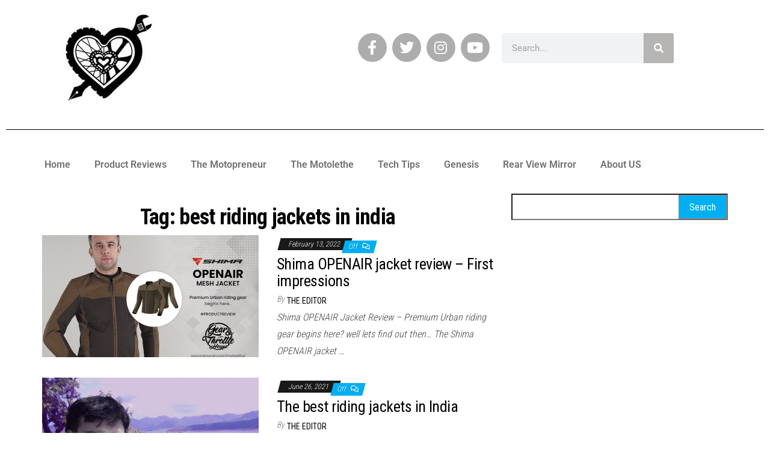

--- FILE ---
content_type: text/html; charset=utf-8
request_url: https://www.google.com/recaptcha/api2/aframe
body_size: 268
content:
<!DOCTYPE HTML><html><head><meta http-equiv="content-type" content="text/html; charset=UTF-8"></head><body><script nonce="aH5L7Egv4V4MxJTTWIScWQ">/** Anti-fraud and anti-abuse applications only. See google.com/recaptcha */ try{var clients={'sodar':'https://pagead2.googlesyndication.com/pagead/sodar?'};window.addEventListener("message",function(a){try{if(a.source===window.parent){var b=JSON.parse(a.data);var c=clients[b['id']];if(c){var d=document.createElement('img');d.src=c+b['params']+'&rc='+(localStorage.getItem("rc::a")?sessionStorage.getItem("rc::b"):"");window.document.body.appendChild(d);sessionStorage.setItem("rc::e",parseInt(sessionStorage.getItem("rc::e")||0)+1);localStorage.setItem("rc::h",'1768562121914');}}}catch(b){}});window.parent.postMessage("_grecaptcha_ready", "*");}catch(b){}</script></body></html>

--- FILE ---
content_type: text/css
request_url: https://motolethe.in/wp-content/uploads/elementor/css/post-1977.css?ver=1768283928
body_size: 542
content:
.elementor-widget-image .widget-image-caption{color:var( --e-global-color-text );font-family:var( --e-global-typography-text-font-family ), roboto;font-weight:var( --e-global-typography-text-font-weight );}.elementor-1977 .elementor-element.elementor-element-31743c1{--grid-template-columns:repeat(0, auto);--icon-size:24px;--grid-column-gap:5px;--grid-row-gap:0px;}.elementor-1977 .elementor-element.elementor-element-31743c1 .elementor-widget-container{text-align:right;}.elementor-1977 .elementor-element.elementor-element-31743c1 > .elementor-widget-container{margin:35px 0px 35px 0px;}.elementor-1977 .elementor-element.elementor-element-31743c1 .elementor-social-icon{background-color:#adadad;}.elementor-1977 .elementor-element.elementor-element-31743c1 .elementor-icon{border-radius:30px 30px 30px 30px;}.elementor-widget-search-form input[type="search"].elementor-search-form__input{font-family:var( --e-global-typography-text-font-family ), roboto;font-weight:var( --e-global-typography-text-font-weight );}.elementor-widget-search-form .elementor-search-form__input,
					.elementor-widget-search-form .elementor-search-form__icon,
					.elementor-widget-search-form .elementor-lightbox .dialog-lightbox-close-button,
					.elementor-widget-search-form .elementor-lightbox .dialog-lightbox-close-button:hover,
					.elementor-widget-search-form.elementor-search-form--skin-full_screen input[type="search"].elementor-search-form__input{color:var( --e-global-color-text );fill:var( --e-global-color-text );}.elementor-widget-search-form .elementor-search-form__submit{font-family:var( --e-global-typography-text-font-family ), roboto;font-weight:var( --e-global-typography-text-font-weight );background-color:var( --e-global-color-secondary );}.elementor-1977 .elementor-element.elementor-element-b3a1f54 > .elementor-widget-container{margin:35px 0px 35px 0px;}.elementor-1977 .elementor-element.elementor-element-b3a1f54 .elementor-search-form__container{min-height:50px;}.elementor-1977 .elementor-element.elementor-element-b3a1f54 .elementor-search-form__submit{min-width:50px;}body:not(.rtl) .elementor-1977 .elementor-element.elementor-element-b3a1f54 .elementor-search-form__icon{padding-left:calc(50px / 3);}body.rtl .elementor-1977 .elementor-element.elementor-element-b3a1f54 .elementor-search-form__icon{padding-right:calc(50px / 3);}.elementor-1977 .elementor-element.elementor-element-b3a1f54 .elementor-search-form__input, .elementor-1977 .elementor-element.elementor-element-b3a1f54.elementor-search-form--button-type-text .elementor-search-form__submit{padding-left:calc(50px / 3);padding-right:calc(50px / 3);}.elementor-1977 .elementor-element.elementor-element-b3a1f54:not(.elementor-search-form--skin-full_screen) .elementor-search-form__container{border-radius:3px;}.elementor-1977 .elementor-element.elementor-element-b3a1f54.elementor-search-form--skin-full_screen input[type="search"].elementor-search-form__input{border-radius:3px;}.elementor-widget-divider{--divider-color:var( --e-global-color-secondary );}.elementor-widget-divider .elementor-divider__text{color:var( --e-global-color-secondary );font-family:var( --e-global-typography-secondary-font-family ), roboto;font-weight:var( --e-global-typography-secondary-font-weight );}.elementor-widget-divider.elementor-view-stacked .elementor-icon{background-color:var( --e-global-color-secondary );}.elementor-widget-divider.elementor-view-framed .elementor-icon, .elementor-widget-divider.elementor-view-default .elementor-icon{color:var( --e-global-color-secondary );border-color:var( --e-global-color-secondary );}.elementor-widget-divider.elementor-view-framed .elementor-icon, .elementor-widget-divider.elementor-view-default .elementor-icon svg{fill:var( --e-global-color-secondary );}.elementor-1977 .elementor-element.elementor-element-57b17fd{--divider-border-style:solid;--divider-color:#000;--divider-border-width:1px;}.elementor-1977 .elementor-element.elementor-element-57b17fd .elementor-divider-separator{width:100%;}.elementor-1977 .elementor-element.elementor-element-57b17fd .elementor-divider{padding-block-start:15px;padding-block-end:15px;}.elementor-widget-nav-menu .elementor-nav-menu .elementor-item{font-family:var( --e-global-typography-primary-font-family ), roboto;font-weight:var( --e-global-typography-primary-font-weight );}.elementor-widget-nav-menu .elementor-nav-menu--main .elementor-item{color:var( --e-global-color-text );fill:var( --e-global-color-text );}.elementor-widget-nav-menu .elementor-nav-menu--main .elementor-item:hover,
					.elementor-widget-nav-menu .elementor-nav-menu--main .elementor-item.elementor-item-active,
					.elementor-widget-nav-menu .elementor-nav-menu--main .elementor-item.highlighted,
					.elementor-widget-nav-menu .elementor-nav-menu--main .elementor-item:focus{color:var( --e-global-color-accent );fill:var( --e-global-color-accent );}.elementor-widget-nav-menu .elementor-nav-menu--main:not(.e--pointer-framed) .elementor-item:before,
					.elementor-widget-nav-menu .elementor-nav-menu--main:not(.e--pointer-framed) .elementor-item:after{background-color:var( --e-global-color-accent );}.elementor-widget-nav-menu .e--pointer-framed .elementor-item:before,
					.elementor-widget-nav-menu .e--pointer-framed .elementor-item:after{border-color:var( --e-global-color-accent );}.elementor-widget-nav-menu{--e-nav-menu-divider-color:var( --e-global-color-text );}.elementor-widget-nav-menu .elementor-nav-menu--dropdown .elementor-item, .elementor-widget-nav-menu .elementor-nav-menu--dropdown  .elementor-sub-item{font-family:var( --e-global-typography-accent-font-family ), roboto;font-weight:var( --e-global-typography-accent-font-weight );}.elementor-1977 .elementor-element.elementor-element-53ecae9 .elementor-menu-toggle{margin:0 auto;}.elementor-theme-builder-content-area{height:400px;}.elementor-location-header:before, .elementor-location-footer:before{content:"";display:table;clear:both;}@media(min-width:768px){.elementor-1977 .elementor-element.elementor-element-b1803a0{width:30.357%;}.elementor-1977 .elementor-element.elementor-element-0f28384{width:42.321%;}.elementor-1977 .elementor-element.elementor-element-b7ee806{width:27.321%;}}

--- FILE ---
content_type: text/css
request_url: https://motolethe.in/wp-content/uploads/elementor/css/post-1919.css?ver=1768283928
body_size: 96
content:
.elementor-1919 .elementor-element.elementor-element-2df3848:not(.elementor-motion-effects-element-type-background), .elementor-1919 .elementor-element.elementor-element-2df3848 > .elementor-motion-effects-container > .elementor-motion-effects-layer{background-color:#232628;}.elementor-1919 .elementor-element.elementor-element-2df3848{transition:background 0.3s, border 0.3s, border-radius 0.3s, box-shadow 0.3s;}.elementor-1919 .elementor-element.elementor-element-2df3848 > .elementor-background-overlay{transition:background 0.3s, border-radius 0.3s, opacity 0.3s;}.elementor-widget-text-editor{font-family:var( --e-global-typography-text-font-family ), roboto;font-weight:var( --e-global-typography-text-font-weight );color:var( --e-global-color-text );}.elementor-widget-text-editor.elementor-drop-cap-view-stacked .elementor-drop-cap{background-color:var( --e-global-color-primary );}.elementor-widget-text-editor.elementor-drop-cap-view-framed .elementor-drop-cap, .elementor-widget-text-editor.elementor-drop-cap-view-default .elementor-drop-cap{color:var( --e-global-color-primary );border-color:var( --e-global-color-primary );}.elementor-1919 .elementor-element.elementor-element-f6c6275 > .elementor-widget-container{margin:0px 0px -25px 0px;}.elementor-1919 .elementor-element.elementor-element-f6c6275{text-align:center;color:#ffffff;}.elementor-1919 .elementor-element.elementor-element-6b59979{--grid-template-columns:repeat(0, auto);--icon-size:13px;--grid-column-gap:5px;--grid-row-gap:0px;}.elementor-1919 .elementor-element.elementor-element-6b59979 .elementor-widget-container{text-align:center;}.elementor-1919 .elementor-element.elementor-element-6b59979 .elementor-social-icon{background-color:#000000;}.elementor-theme-builder-content-area{height:400px;}.elementor-location-header:before, .elementor-location-footer:before{content:"";display:table;clear:both;}@media(min-width:768px){.elementor-1919 .elementor-element.elementor-element-733b4c9{width:61.14%;}.elementor-1919 .elementor-element.elementor-element-6fbb990{width:38.86%;}}